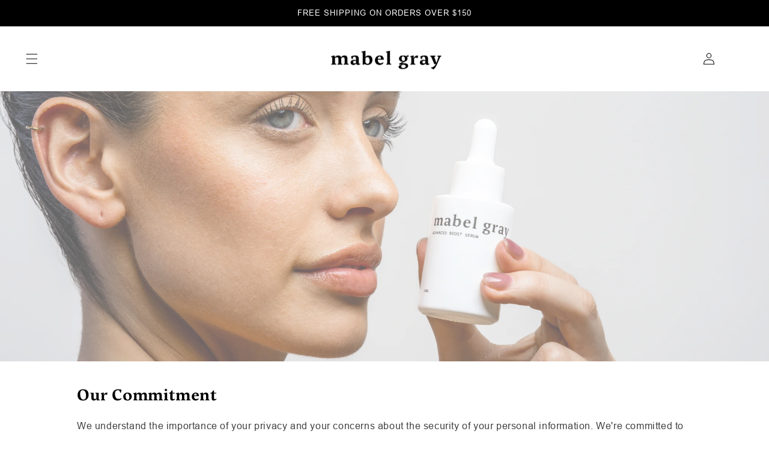

--- FILE ---
content_type: text/html; charset=utf-8
request_url: https://mabelgrayskincare.com/pages/privacy-policy
body_size: 22500
content:
<!doctype html>
<html class="no-js" lang="en">
  <head>
    <meta charset="utf-8">
    <meta http-equiv="X-UA-Compatible" content="IE=edge">
    <meta name="viewport" content="width=device-width,initial-scale=1">
    <meta name="theme-color" content="">
    <link rel="canonical" href="https://mabelgrayskincare.com/pages/privacy-policy">
    <link rel="preconnect" href="https://cdn.shopify.com" crossorigin><link rel="preconnect" href="https://fonts.shopifycdn.com" crossorigin><title>
      Privacy Policy
 &ndash; Mabel Gray Skincare</title>

    
      <meta name="description" content="Our Commitment We understand the importance of your privacy and your concerns about the security of your personal information. We&#39;re committed to protecting your personal information and safeguarding your privacy, as outlined below. This Privacy Policy describes the types of personal information we collect on our websi">
    

    

<meta property="og:site_name" content="Mabel Gray Skincare">
<meta property="og:url" content="https://mabelgrayskincare.com/pages/privacy-policy">
<meta property="og:title" content="Privacy Policy">
<meta property="og:type" content="website">
<meta property="og:description" content="Our Commitment We understand the importance of your privacy and your concerns about the security of your personal information. We&#39;re committed to protecting your personal information and safeguarding your privacy, as outlined below. This Privacy Policy describes the types of personal information we collect on our websi"><meta property="og:image" content="http://mabelgrayskincare.com/cdn/shop/files/Design_sem_nome_8.png?v=1733188788">
  <meta property="og:image:secure_url" content="https://mabelgrayskincare.com/cdn/shop/files/Design_sem_nome_8.png?v=1733188788">
  <meta property="og:image:width" content="1200">
  <meta property="og:image:height" content="628"><meta name="twitter:card" content="summary_large_image">
<meta name="twitter:title" content="Privacy Policy">
<meta name="twitter:description" content="Our Commitment We understand the importance of your privacy and your concerns about the security of your personal information. We&#39;re committed to protecting your personal information and safeguarding your privacy, as outlined below. This Privacy Policy describes the types of personal information we collect on our websi">


    <script src="//mabelgrayskincare.com/cdn/shop/t/8/assets/global.js?v=134895141903428787311727828034" defer="defer"></script>
    <script>window.performance && window.performance.mark && window.performance.mark('shopify.content_for_header.start');</script><meta name="google-site-verification" content="zcDiX7S6TBrpjnp7oPXB4FCB5RHAAu5ykik1UaByx3I">
<meta name="facebook-domain-verification" content="gosr9kba9neftjgbhpjc6b6nd6py5z">
<meta id="shopify-digital-wallet" name="shopify-digital-wallet" content="/23690193/digital_wallets/dialog">
<meta name="shopify-checkout-api-token" content="748abaebb0acfdb9953cfa61e28b60cc">
<script async="async" src="/checkouts/internal/preloads.js?locale=en-AU"></script>
<link rel="preconnect" href="https://shop.app" crossorigin="anonymous">
<script async="async" src="https://shop.app/checkouts/internal/preloads.js?locale=en-AU&shop_id=23690193" crossorigin="anonymous"></script>
<script id="apple-pay-shop-capabilities" type="application/json">{"shopId":23690193,"countryCode":"AU","currencyCode":"AUD","merchantCapabilities":["supports3DS"],"merchantId":"gid:\/\/shopify\/Shop\/23690193","merchantName":"Mabel Gray Skincare","requiredBillingContactFields":["postalAddress","email","phone"],"requiredShippingContactFields":["postalAddress","email","phone"],"shippingType":"shipping","supportedNetworks":["visa","masterCard","amex","jcb"],"total":{"type":"pending","label":"Mabel Gray Skincare","amount":"1.00"},"shopifyPaymentsEnabled":true,"supportsSubscriptions":true}</script>
<script id="shopify-features" type="application/json">{"accessToken":"748abaebb0acfdb9953cfa61e28b60cc","betas":["rich-media-storefront-analytics"],"domain":"mabelgrayskincare.com","predictiveSearch":true,"shopId":23690193,"locale":"en"}</script>
<script>var Shopify = Shopify || {};
Shopify.shop = "mabel-gray-skincare.myshopify.com";
Shopify.locale = "en";
Shopify.currency = {"active":"AUD","rate":"1.0"};
Shopify.country = "AU";
Shopify.theme = {"name":"Refresh 2024","id":140620923038,"schema_name":"Dawn","schema_version":"2.5.0","theme_store_id":null,"role":"main"};
Shopify.theme.handle = "null";
Shopify.theme.style = {"id":null,"handle":null};
Shopify.cdnHost = "mabelgrayskincare.com/cdn";
Shopify.routes = Shopify.routes || {};
Shopify.routes.root = "/";</script>
<script type="module">!function(o){(o.Shopify=o.Shopify||{}).modules=!0}(window);</script>
<script>!function(o){function n(){var o=[];function n(){o.push(Array.prototype.slice.apply(arguments))}return n.q=o,n}var t=o.Shopify=o.Shopify||{};t.loadFeatures=n(),t.autoloadFeatures=n()}(window);</script>
<script>
  window.ShopifyPay = window.ShopifyPay || {};
  window.ShopifyPay.apiHost = "shop.app\/pay";
  window.ShopifyPay.redirectState = null;
</script>
<script id="shop-js-analytics" type="application/json">{"pageType":"page"}</script>
<script defer="defer" async type="module" src="//mabelgrayskincare.com/cdn/shopifycloud/shop-js/modules/v2/client.init-shop-cart-sync_WVOgQShq.en.esm.js"></script>
<script defer="defer" async type="module" src="//mabelgrayskincare.com/cdn/shopifycloud/shop-js/modules/v2/chunk.common_C_13GLB1.esm.js"></script>
<script defer="defer" async type="module" src="//mabelgrayskincare.com/cdn/shopifycloud/shop-js/modules/v2/chunk.modal_CLfMGd0m.esm.js"></script>
<script type="module">
  await import("//mabelgrayskincare.com/cdn/shopifycloud/shop-js/modules/v2/client.init-shop-cart-sync_WVOgQShq.en.esm.js");
await import("//mabelgrayskincare.com/cdn/shopifycloud/shop-js/modules/v2/chunk.common_C_13GLB1.esm.js");
await import("//mabelgrayskincare.com/cdn/shopifycloud/shop-js/modules/v2/chunk.modal_CLfMGd0m.esm.js");

  window.Shopify.SignInWithShop?.initShopCartSync?.({"fedCMEnabled":true,"windoidEnabled":true});

</script>
<script>
  window.Shopify = window.Shopify || {};
  if (!window.Shopify.featureAssets) window.Shopify.featureAssets = {};
  window.Shopify.featureAssets['shop-js'] = {"shop-cart-sync":["modules/v2/client.shop-cart-sync_DuR37GeY.en.esm.js","modules/v2/chunk.common_C_13GLB1.esm.js","modules/v2/chunk.modal_CLfMGd0m.esm.js"],"init-fed-cm":["modules/v2/client.init-fed-cm_BucUoe6W.en.esm.js","modules/v2/chunk.common_C_13GLB1.esm.js","modules/v2/chunk.modal_CLfMGd0m.esm.js"],"shop-toast-manager":["modules/v2/client.shop-toast-manager_B0JfrpKj.en.esm.js","modules/v2/chunk.common_C_13GLB1.esm.js","modules/v2/chunk.modal_CLfMGd0m.esm.js"],"init-shop-cart-sync":["modules/v2/client.init-shop-cart-sync_WVOgQShq.en.esm.js","modules/v2/chunk.common_C_13GLB1.esm.js","modules/v2/chunk.modal_CLfMGd0m.esm.js"],"shop-button":["modules/v2/client.shop-button_B_U3bv27.en.esm.js","modules/v2/chunk.common_C_13GLB1.esm.js","modules/v2/chunk.modal_CLfMGd0m.esm.js"],"init-windoid":["modules/v2/client.init-windoid_DuP9q_di.en.esm.js","modules/v2/chunk.common_C_13GLB1.esm.js","modules/v2/chunk.modal_CLfMGd0m.esm.js"],"shop-cash-offers":["modules/v2/client.shop-cash-offers_BmULhtno.en.esm.js","modules/v2/chunk.common_C_13GLB1.esm.js","modules/v2/chunk.modal_CLfMGd0m.esm.js"],"pay-button":["modules/v2/client.pay-button_CrPSEbOK.en.esm.js","modules/v2/chunk.common_C_13GLB1.esm.js","modules/v2/chunk.modal_CLfMGd0m.esm.js"],"init-customer-accounts":["modules/v2/client.init-customer-accounts_jNk9cPYQ.en.esm.js","modules/v2/client.shop-login-button_DJ5ldayH.en.esm.js","modules/v2/chunk.common_C_13GLB1.esm.js","modules/v2/chunk.modal_CLfMGd0m.esm.js"],"avatar":["modules/v2/client.avatar_BTnouDA3.en.esm.js"],"checkout-modal":["modules/v2/client.checkout-modal_pBPyh9w8.en.esm.js","modules/v2/chunk.common_C_13GLB1.esm.js","modules/v2/chunk.modal_CLfMGd0m.esm.js"],"init-shop-for-new-customer-accounts":["modules/v2/client.init-shop-for-new-customer-accounts_BUoCy7a5.en.esm.js","modules/v2/client.shop-login-button_DJ5ldayH.en.esm.js","modules/v2/chunk.common_C_13GLB1.esm.js","modules/v2/chunk.modal_CLfMGd0m.esm.js"],"init-customer-accounts-sign-up":["modules/v2/client.init-customer-accounts-sign-up_CnczCz9H.en.esm.js","modules/v2/client.shop-login-button_DJ5ldayH.en.esm.js","modules/v2/chunk.common_C_13GLB1.esm.js","modules/v2/chunk.modal_CLfMGd0m.esm.js"],"init-shop-email-lookup-coordinator":["modules/v2/client.init-shop-email-lookup-coordinator_CzjY5t9o.en.esm.js","modules/v2/chunk.common_C_13GLB1.esm.js","modules/v2/chunk.modal_CLfMGd0m.esm.js"],"shop-follow-button":["modules/v2/client.shop-follow-button_CsYC63q7.en.esm.js","modules/v2/chunk.common_C_13GLB1.esm.js","modules/v2/chunk.modal_CLfMGd0m.esm.js"],"shop-login-button":["modules/v2/client.shop-login-button_DJ5ldayH.en.esm.js","modules/v2/chunk.common_C_13GLB1.esm.js","modules/v2/chunk.modal_CLfMGd0m.esm.js"],"shop-login":["modules/v2/client.shop-login_B9ccPdmx.en.esm.js","modules/v2/chunk.common_C_13GLB1.esm.js","modules/v2/chunk.modal_CLfMGd0m.esm.js"],"lead-capture":["modules/v2/client.lead-capture_D0K_KgYb.en.esm.js","modules/v2/chunk.common_C_13GLB1.esm.js","modules/v2/chunk.modal_CLfMGd0m.esm.js"],"payment-terms":["modules/v2/client.payment-terms_BWmiNN46.en.esm.js","modules/v2/chunk.common_C_13GLB1.esm.js","modules/v2/chunk.modal_CLfMGd0m.esm.js"]};
</script>
<script>(function() {
  var isLoaded = false;
  function asyncLoad() {
    if (isLoaded) return;
    isLoaded = true;
    var urls = ["https:\/\/chimpstatic.com\/mcjs-connected\/js\/users\/ed8c15c0d88d05c9b481f3d56\/442587158d59a72763c5c516d.js?shop=mabel-gray-skincare.myshopify.com","https:\/\/storage.nfcube.com\/instafeed-a02cf6f9c898ea524d7b8672088541b5.js?shop=mabel-gray-skincare.myshopify.com"];
    for (var i = 0; i < urls.length; i++) {
      var s = document.createElement('script');
      s.type = 'text/javascript';
      s.async = true;
      s.src = urls[i];
      var x = document.getElementsByTagName('script')[0];
      x.parentNode.insertBefore(s, x);
    }
  };
  if(window.attachEvent) {
    window.attachEvent('onload', asyncLoad);
  } else {
    window.addEventListener('load', asyncLoad, false);
  }
})();</script>
<script id="__st">var __st={"a":23690193,"offset":-18000,"reqid":"889f7e8d-2f05-40e7-b213-042357cd2713-1769696931","pageurl":"mabelgrayskincare.com\/pages\/privacy-policy","s":"pages-16232382521","u":"3b7986aaa479","p":"page","rtyp":"page","rid":16232382521};</script>
<script>window.ShopifyPaypalV4VisibilityTracking = true;</script>
<script id="captcha-bootstrap">!function(){'use strict';const t='contact',e='account',n='new_comment',o=[[t,t],['blogs',n],['comments',n],[t,'customer']],c=[[e,'customer_login'],[e,'guest_login'],[e,'recover_customer_password'],[e,'create_customer']],r=t=>t.map((([t,e])=>`form[action*='/${t}']:not([data-nocaptcha='true']) input[name='form_type'][value='${e}']`)).join(','),a=t=>()=>t?[...document.querySelectorAll(t)].map((t=>t.form)):[];function s(){const t=[...o],e=r(t);return a(e)}const i='password',u='form_key',d=['recaptcha-v3-token','g-recaptcha-response','h-captcha-response',i],f=()=>{try{return window.sessionStorage}catch{return}},m='__shopify_v',_=t=>t.elements[u];function p(t,e,n=!1){try{const o=window.sessionStorage,c=JSON.parse(o.getItem(e)),{data:r}=function(t){const{data:e,action:n}=t;return t[m]||n?{data:e,action:n}:{data:t,action:n}}(c);for(const[e,n]of Object.entries(r))t.elements[e]&&(t.elements[e].value=n);n&&o.removeItem(e)}catch(o){console.error('form repopulation failed',{error:o})}}const l='form_type',E='cptcha';function T(t){t.dataset[E]=!0}const w=window,h=w.document,L='Shopify',v='ce_forms',y='captcha';let A=!1;((t,e)=>{const n=(g='f06e6c50-85a8-45c8-87d0-21a2b65856fe',I='https://cdn.shopify.com/shopifycloud/storefront-forms-hcaptcha/ce_storefront_forms_captcha_hcaptcha.v1.5.2.iife.js',D={infoText:'Protected by hCaptcha',privacyText:'Privacy',termsText:'Terms'},(t,e,n)=>{const o=w[L][v],c=o.bindForm;if(c)return c(t,g,e,D).then(n);var r;o.q.push([[t,g,e,D],n]),r=I,A||(h.body.append(Object.assign(h.createElement('script'),{id:'captcha-provider',async:!0,src:r})),A=!0)});var g,I,D;w[L]=w[L]||{},w[L][v]=w[L][v]||{},w[L][v].q=[],w[L][y]=w[L][y]||{},w[L][y].protect=function(t,e){n(t,void 0,e),T(t)},Object.freeze(w[L][y]),function(t,e,n,w,h,L){const[v,y,A,g]=function(t,e,n){const i=e?o:[],u=t?c:[],d=[...i,...u],f=r(d),m=r(i),_=r(d.filter((([t,e])=>n.includes(e))));return[a(f),a(m),a(_),s()]}(w,h,L),I=t=>{const e=t.target;return e instanceof HTMLFormElement?e:e&&e.form},D=t=>v().includes(t);t.addEventListener('submit',(t=>{const e=I(t);if(!e)return;const n=D(e)&&!e.dataset.hcaptchaBound&&!e.dataset.recaptchaBound,o=_(e),c=g().includes(e)&&(!o||!o.value);(n||c)&&t.preventDefault(),c&&!n&&(function(t){try{if(!f())return;!function(t){const e=f();if(!e)return;const n=_(t);if(!n)return;const o=n.value;o&&e.removeItem(o)}(t);const e=Array.from(Array(32),(()=>Math.random().toString(36)[2])).join('');!function(t,e){_(t)||t.append(Object.assign(document.createElement('input'),{type:'hidden',name:u})),t.elements[u].value=e}(t,e),function(t,e){const n=f();if(!n)return;const o=[...t.querySelectorAll(`input[type='${i}']`)].map((({name:t})=>t)),c=[...d,...o],r={};for(const[a,s]of new FormData(t).entries())c.includes(a)||(r[a]=s);n.setItem(e,JSON.stringify({[m]:1,action:t.action,data:r}))}(t,e)}catch(e){console.error('failed to persist form',e)}}(e),e.submit())}));const S=(t,e)=>{t&&!t.dataset[E]&&(n(t,e.some((e=>e===t))),T(t))};for(const o of['focusin','change'])t.addEventListener(o,(t=>{const e=I(t);D(e)&&S(e,y())}));const B=e.get('form_key'),M=e.get(l),P=B&&M;t.addEventListener('DOMContentLoaded',(()=>{const t=y();if(P)for(const e of t)e.elements[l].value===M&&p(e,B);[...new Set([...A(),...v().filter((t=>'true'===t.dataset.shopifyCaptcha))])].forEach((e=>S(e,t)))}))}(h,new URLSearchParams(w.location.search),n,t,e,['guest_login'])})(!0,!0)}();</script>
<script integrity="sha256-4kQ18oKyAcykRKYeNunJcIwy7WH5gtpwJnB7kiuLZ1E=" data-source-attribution="shopify.loadfeatures" defer="defer" src="//mabelgrayskincare.com/cdn/shopifycloud/storefront/assets/storefront/load_feature-a0a9edcb.js" crossorigin="anonymous"></script>
<script crossorigin="anonymous" defer="defer" src="//mabelgrayskincare.com/cdn/shopifycloud/storefront/assets/shopify_pay/storefront-65b4c6d7.js?v=20250812"></script>
<script data-source-attribution="shopify.dynamic_checkout.dynamic.init">var Shopify=Shopify||{};Shopify.PaymentButton=Shopify.PaymentButton||{isStorefrontPortableWallets:!0,init:function(){window.Shopify.PaymentButton.init=function(){};var t=document.createElement("script");t.src="https://mabelgrayskincare.com/cdn/shopifycloud/portable-wallets/latest/portable-wallets.en.js",t.type="module",document.head.appendChild(t)}};
</script>
<script data-source-attribution="shopify.dynamic_checkout.buyer_consent">
  function portableWalletsHideBuyerConsent(e){var t=document.getElementById("shopify-buyer-consent"),n=document.getElementById("shopify-subscription-policy-button");t&&n&&(t.classList.add("hidden"),t.setAttribute("aria-hidden","true"),n.removeEventListener("click",e))}function portableWalletsShowBuyerConsent(e){var t=document.getElementById("shopify-buyer-consent"),n=document.getElementById("shopify-subscription-policy-button");t&&n&&(t.classList.remove("hidden"),t.removeAttribute("aria-hidden"),n.addEventListener("click",e))}window.Shopify?.PaymentButton&&(window.Shopify.PaymentButton.hideBuyerConsent=portableWalletsHideBuyerConsent,window.Shopify.PaymentButton.showBuyerConsent=portableWalletsShowBuyerConsent);
</script>
<script data-source-attribution="shopify.dynamic_checkout.cart.bootstrap">document.addEventListener("DOMContentLoaded",(function(){function t(){return document.querySelector("shopify-accelerated-checkout-cart, shopify-accelerated-checkout")}if(t())Shopify.PaymentButton.init();else{new MutationObserver((function(e,n){t()&&(Shopify.PaymentButton.init(),n.disconnect())})).observe(document.body,{childList:!0,subtree:!0})}}));
</script>
<link id="shopify-accelerated-checkout-styles" rel="stylesheet" media="screen" href="https://mabelgrayskincare.com/cdn/shopifycloud/portable-wallets/latest/accelerated-checkout-backwards-compat.css" crossorigin="anonymous">
<style id="shopify-accelerated-checkout-cart">
        #shopify-buyer-consent {
  margin-top: 1em;
  display: inline-block;
  width: 100%;
}

#shopify-buyer-consent.hidden {
  display: none;
}

#shopify-subscription-policy-button {
  background: none;
  border: none;
  padding: 0;
  text-decoration: underline;
  font-size: inherit;
  cursor: pointer;
}

#shopify-subscription-policy-button::before {
  box-shadow: none;
}

      </style>
<script id="sections-script" data-sections="header,footer" defer="defer" src="//mabelgrayskincare.com/cdn/shop/t/8/compiled_assets/scripts.js?v=1325"></script>
<script>window.performance && window.performance.mark && window.performance.mark('shopify.content_for_header.end');</script>


    <style data-shopify>
      @font-face {
  font-family: Lato;
  font-weight: 400;
  font-style: normal;
  font-display: swap;
  src: url("//mabelgrayskincare.com/cdn/fonts/lato/lato_n4.c3b93d431f0091c8be23185e15c9d1fee1e971c5.woff2") format("woff2"),
       url("//mabelgrayskincare.com/cdn/fonts/lato/lato_n4.d5c00c781efb195594fd2fd4ad04f7882949e327.woff") format("woff");
}

      @font-face {
  font-family: Lato;
  font-weight: 700;
  font-style: normal;
  font-display: swap;
  src: url("//mabelgrayskincare.com/cdn/fonts/lato/lato_n7.900f219bc7337bc57a7a2151983f0a4a4d9d5dcf.woff2") format("woff2"),
       url("//mabelgrayskincare.com/cdn/fonts/lato/lato_n7.a55c60751adcc35be7c4f8a0313f9698598612ee.woff") format("woff");
}

      @font-face {
  font-family: Lato;
  font-weight: 400;
  font-style: italic;
  font-display: swap;
  src: url("//mabelgrayskincare.com/cdn/fonts/lato/lato_i4.09c847adc47c2fefc3368f2e241a3712168bc4b6.woff2") format("woff2"),
       url("//mabelgrayskincare.com/cdn/fonts/lato/lato_i4.3c7d9eb6c1b0a2bf62d892c3ee4582b016d0f30c.woff") format("woff");
}

      @font-face {
  font-family: Lato;
  font-weight: 700;
  font-style: italic;
  font-display: swap;
  src: url("//mabelgrayskincare.com/cdn/fonts/lato/lato_i7.16ba75868b37083a879b8dd9f2be44e067dfbf92.woff2") format("woff2"),
       url("//mabelgrayskincare.com/cdn/fonts/lato/lato_i7.4c07c2b3b7e64ab516aa2f2081d2bb0366b9dce8.woff") format("woff");
}

      @font-face {
  font-family: Lato;
  font-weight: 500;
  font-style: normal;
  font-display: swap;
  src: url("//mabelgrayskincare.com/cdn/fonts/lato/lato_n5.b2fec044fbe05725e71d90882e5f3b21dae2efbd.woff2") format("woff2"),
       url("//mabelgrayskincare.com/cdn/fonts/lato/lato_n5.f25a9a5c73ff9372e69074488f99e8ac702b5447.woff") format("woff");
}


      :root {
        --font-body-family: Lato, sans-serif;
        --font-body-style: normal;
        --font-body-weight: 400;

        --font-heading-family: Lato, sans-serif;
        --font-heading-style: normal;
        --font-heading-weight: 500;

        --font-body-scale: 1.0;
        --font-heading-scale: 1.0;

        --color-base-text: 0, 0, 0;
        --color-base-background-1: 255, 255, 255;
        --color-base-background-2: 243, 243, 243;
        --color-base-solid-button-labels: 0, 0, 0;
        --color-base-outline-button-labels: 0, 0, 0;
        --color-base-accent-1: 255, 255, 255;
        --color-base-accent-2: 255, 255, 255;
        --payment-terms-background-color: #FFFFFF;

        --gradient-base-background-1: #FFFFFF;
        --gradient-base-background-2: #F3F3F3;
        --gradient-base-accent-1: #ffffff;
        --gradient-base-accent-2: #ffffff;

        --page-width: 160rem;
        --page-width: 144rem;
        --page-width-margin: 2rem;
      }

      *,
      *::before,
      *::after {
        box-sizing: inherit;
      }

      html {
        box-sizing: border-box;
        font-size: calc(var(--font-body-scale) * 62.5%);
        height: 100%;
      }

      body {
        display: grid;
        grid-template-rows: auto auto 1fr auto;
        grid-template-columns: 100%;
        min-height: 100%;
        margin: 0;
        font-size: 1.5rem;
        letter-spacing: 0.06rem;
        line-height: calc(1 + 0.8 / var(--font-body-scale));
        font-family: 'Arial';
        font-style: var(--font-body-style);
        font-weight: var(--font-body-weight);
      }

      @font-face { 
        font-family: 'Neco Bold';
        src: url(https://cdn.shopify.com/s/files/1/2369/0193/files/Neco-Bold.woff?v=1727953446) format('woff');
} 
@font-face { 
        font-family: 'Arial';
        src: url(https://cdn.shopify.com/s/files/1/2369/0193/files/Arial.woff?v=1727953808) format('woff');
} 
      


      @media screen and (min-width: 750px) {
        body {
          font-size: 1.6rem;
        }
      }
    </style>

    <link href="//mabelgrayskincare.com/cdn/shop/t/8/assets/base.css?v=75773458186288003701732814531" rel="stylesheet" type="text/css" media="all" />
<link rel="preload" as="font" href="//mabelgrayskincare.com/cdn/fonts/lato/lato_n4.c3b93d431f0091c8be23185e15c9d1fee1e971c5.woff2" type="font/woff2" crossorigin><link rel="preload" as="font" href="//mabelgrayskincare.com/cdn/fonts/lato/lato_n5.b2fec044fbe05725e71d90882e5f3b21dae2efbd.woff2" type="font/woff2" crossorigin><script>document.documentElement.className = document.documentElement.className.replace('no-js', 'js');
    if (Shopify.designMode) {
      document.documentElement.classList.add('shopify-design-mode');
    }
    </script>
      <!-- Meta Pixel Code -->
      <script>
      !function(f,b,e,v,n,t,s)
      {if(f.fbq)return;n=f.fbq=function(){n.callMethod?
      n.callMethod.apply(n,arguments):n.queue.push(arguments)};
      if(!f._fbq)f._fbq=n;n.push=n;n.loaded=!0;n.version='2.0';
      n.queue=[];t=b.createElement(e);t.async=!0;
      t.src=v;s=b.getElementsByTagName(e)[0];
      s.parentNode.insertBefore(t,s)}(window, document,'script',
      'https://connect.facebook.net/en_US/fbevents.js');
      fbq('init', '858885021149658');
      fbq('track', 'PageView');
      </script>
      <noscript><img height="1" width="1" style="display:none"
      src="https://www.facebook.com/tr?id=858885021149658&ev=PageView&noscript=1"
      /></noscript>
      <!-- End Meta Pixel Code -->
  <link href="https://monorail-edge.shopifysvc.com" rel="dns-prefetch">
<script>(function(){if ("sendBeacon" in navigator && "performance" in window) {try {var session_token_from_headers = performance.getEntriesByType('navigation')[0].serverTiming.find(x => x.name == '_s').description;} catch {var session_token_from_headers = undefined;}var session_cookie_matches = document.cookie.match(/_shopify_s=([^;]*)/);var session_token_from_cookie = session_cookie_matches && session_cookie_matches.length === 2 ? session_cookie_matches[1] : "";var session_token = session_token_from_headers || session_token_from_cookie || "";function handle_abandonment_event(e) {var entries = performance.getEntries().filter(function(entry) {return /monorail-edge.shopifysvc.com/.test(entry.name);});if (!window.abandonment_tracked && entries.length === 0) {window.abandonment_tracked = true;var currentMs = Date.now();var navigation_start = performance.timing.navigationStart;var payload = {shop_id: 23690193,url: window.location.href,navigation_start,duration: currentMs - navigation_start,session_token,page_type: "page"};window.navigator.sendBeacon("https://monorail-edge.shopifysvc.com/v1/produce", JSON.stringify({schema_id: "online_store_buyer_site_abandonment/1.1",payload: payload,metadata: {event_created_at_ms: currentMs,event_sent_at_ms: currentMs}}));}}window.addEventListener('pagehide', handle_abandonment_event);}}());</script>
<script id="web-pixels-manager-setup">(function e(e,d,r,n,o){if(void 0===o&&(o={}),!Boolean(null===(a=null===(i=window.Shopify)||void 0===i?void 0:i.analytics)||void 0===a?void 0:a.replayQueue)){var i,a;window.Shopify=window.Shopify||{};var t=window.Shopify;t.analytics=t.analytics||{};var s=t.analytics;s.replayQueue=[],s.publish=function(e,d,r){return s.replayQueue.push([e,d,r]),!0};try{self.performance.mark("wpm:start")}catch(e){}var l=function(){var e={modern:/Edge?\/(1{2}[4-9]|1[2-9]\d|[2-9]\d{2}|\d{4,})\.\d+(\.\d+|)|Firefox\/(1{2}[4-9]|1[2-9]\d|[2-9]\d{2}|\d{4,})\.\d+(\.\d+|)|Chrom(ium|e)\/(9{2}|\d{3,})\.\d+(\.\d+|)|(Maci|X1{2}).+ Version\/(15\.\d+|(1[6-9]|[2-9]\d|\d{3,})\.\d+)([,.]\d+|)( \(\w+\)|)( Mobile\/\w+|) Safari\/|Chrome.+OPR\/(9{2}|\d{3,})\.\d+\.\d+|(CPU[ +]OS|iPhone[ +]OS|CPU[ +]iPhone|CPU IPhone OS|CPU iPad OS)[ +]+(15[._]\d+|(1[6-9]|[2-9]\d|\d{3,})[._]\d+)([._]\d+|)|Android:?[ /-](13[3-9]|1[4-9]\d|[2-9]\d{2}|\d{4,})(\.\d+|)(\.\d+|)|Android.+Firefox\/(13[5-9]|1[4-9]\d|[2-9]\d{2}|\d{4,})\.\d+(\.\d+|)|Android.+Chrom(ium|e)\/(13[3-9]|1[4-9]\d|[2-9]\d{2}|\d{4,})\.\d+(\.\d+|)|SamsungBrowser\/([2-9]\d|\d{3,})\.\d+/,legacy:/Edge?\/(1[6-9]|[2-9]\d|\d{3,})\.\d+(\.\d+|)|Firefox\/(5[4-9]|[6-9]\d|\d{3,})\.\d+(\.\d+|)|Chrom(ium|e)\/(5[1-9]|[6-9]\d|\d{3,})\.\d+(\.\d+|)([\d.]+$|.*Safari\/(?![\d.]+ Edge\/[\d.]+$))|(Maci|X1{2}).+ Version\/(10\.\d+|(1[1-9]|[2-9]\d|\d{3,})\.\d+)([,.]\d+|)( \(\w+\)|)( Mobile\/\w+|) Safari\/|Chrome.+OPR\/(3[89]|[4-9]\d|\d{3,})\.\d+\.\d+|(CPU[ +]OS|iPhone[ +]OS|CPU[ +]iPhone|CPU IPhone OS|CPU iPad OS)[ +]+(10[._]\d+|(1[1-9]|[2-9]\d|\d{3,})[._]\d+)([._]\d+|)|Android:?[ /-](13[3-9]|1[4-9]\d|[2-9]\d{2}|\d{4,})(\.\d+|)(\.\d+|)|Mobile Safari.+OPR\/([89]\d|\d{3,})\.\d+\.\d+|Android.+Firefox\/(13[5-9]|1[4-9]\d|[2-9]\d{2}|\d{4,})\.\d+(\.\d+|)|Android.+Chrom(ium|e)\/(13[3-9]|1[4-9]\d|[2-9]\d{2}|\d{4,})\.\d+(\.\d+|)|Android.+(UC? ?Browser|UCWEB|U3)[ /]?(15\.([5-9]|\d{2,})|(1[6-9]|[2-9]\d|\d{3,})\.\d+)\.\d+|SamsungBrowser\/(5\.\d+|([6-9]|\d{2,})\.\d+)|Android.+MQ{2}Browser\/(14(\.(9|\d{2,})|)|(1[5-9]|[2-9]\d|\d{3,})(\.\d+|))(\.\d+|)|K[Aa][Ii]OS\/(3\.\d+|([4-9]|\d{2,})\.\d+)(\.\d+|)/},d=e.modern,r=e.legacy,n=navigator.userAgent;return n.match(d)?"modern":n.match(r)?"legacy":"unknown"}(),u="modern"===l?"modern":"legacy",c=(null!=n?n:{modern:"",legacy:""})[u],f=function(e){return[e.baseUrl,"/wpm","/b",e.hashVersion,"modern"===e.buildTarget?"m":"l",".js"].join("")}({baseUrl:d,hashVersion:r,buildTarget:u}),m=function(e){var d=e.version,r=e.bundleTarget,n=e.surface,o=e.pageUrl,i=e.monorailEndpoint;return{emit:function(e){var a=e.status,t=e.errorMsg,s=(new Date).getTime(),l=JSON.stringify({metadata:{event_sent_at_ms:s},events:[{schema_id:"web_pixels_manager_load/3.1",payload:{version:d,bundle_target:r,page_url:o,status:a,surface:n,error_msg:t},metadata:{event_created_at_ms:s}}]});if(!i)return console&&console.warn&&console.warn("[Web Pixels Manager] No Monorail endpoint provided, skipping logging."),!1;try{return self.navigator.sendBeacon.bind(self.navigator)(i,l)}catch(e){}var u=new XMLHttpRequest;try{return u.open("POST",i,!0),u.setRequestHeader("Content-Type","text/plain"),u.send(l),!0}catch(e){return console&&console.warn&&console.warn("[Web Pixels Manager] Got an unhandled error while logging to Monorail."),!1}}}}({version:r,bundleTarget:l,surface:e.surface,pageUrl:self.location.href,monorailEndpoint:e.monorailEndpoint});try{o.browserTarget=l,function(e){var d=e.src,r=e.async,n=void 0===r||r,o=e.onload,i=e.onerror,a=e.sri,t=e.scriptDataAttributes,s=void 0===t?{}:t,l=document.createElement("script"),u=document.querySelector("head"),c=document.querySelector("body");if(l.async=n,l.src=d,a&&(l.integrity=a,l.crossOrigin="anonymous"),s)for(var f in s)if(Object.prototype.hasOwnProperty.call(s,f))try{l.dataset[f]=s[f]}catch(e){}if(o&&l.addEventListener("load",o),i&&l.addEventListener("error",i),u)u.appendChild(l);else{if(!c)throw new Error("Did not find a head or body element to append the script");c.appendChild(l)}}({src:f,async:!0,onload:function(){if(!function(){var e,d;return Boolean(null===(d=null===(e=window.Shopify)||void 0===e?void 0:e.analytics)||void 0===d?void 0:d.initialized)}()){var d=window.webPixelsManager.init(e)||void 0;if(d){var r=window.Shopify.analytics;r.replayQueue.forEach((function(e){var r=e[0],n=e[1],o=e[2];d.publishCustomEvent(r,n,o)})),r.replayQueue=[],r.publish=d.publishCustomEvent,r.visitor=d.visitor,r.initialized=!0}}},onerror:function(){return m.emit({status:"failed",errorMsg:"".concat(f," has failed to load")})},sri:function(e){var d=/^sha384-[A-Za-z0-9+/=]+$/;return"string"==typeof e&&d.test(e)}(c)?c:"",scriptDataAttributes:o}),m.emit({status:"loading"})}catch(e){m.emit({status:"failed",errorMsg:(null==e?void 0:e.message)||"Unknown error"})}}})({shopId: 23690193,storefrontBaseUrl: "https://mabelgrayskincare.com",extensionsBaseUrl: "https://extensions.shopifycdn.com/cdn/shopifycloud/web-pixels-manager",monorailEndpoint: "https://monorail-edge.shopifysvc.com/unstable/produce_batch",surface: "storefront-renderer",enabledBetaFlags: ["2dca8a86"],webPixelsConfigList: [{"id":"1587151006","configuration":"{\"myshopifyDomain\":\"mabel-gray-skincare.myshopify.com\"}","eventPayloadVersion":"v1","runtimeContext":"STRICT","scriptVersion":"23b97d18e2aa74363140dc29c9284e87","type":"APP","apiClientId":2775569,"privacyPurposes":["ANALYTICS","MARKETING","SALE_OF_DATA"],"dataSharingAdjustments":{"protectedCustomerApprovalScopes":["read_customer_address","read_customer_email","read_customer_name","read_customer_phone","read_customer_personal_data"]}},{"id":"767852702","configuration":"{\"pixel_id\":\"858885021149658\",\"pixel_type\":\"facebook_pixel\"}","eventPayloadVersion":"v1","runtimeContext":"OPEN","scriptVersion":"ca16bc87fe92b6042fbaa3acc2fbdaa6","type":"APP","apiClientId":2329312,"privacyPurposes":["ANALYTICS","MARKETING","SALE_OF_DATA"],"dataSharingAdjustments":{"protectedCustomerApprovalScopes":["read_customer_address","read_customer_email","read_customer_name","read_customer_personal_data","read_customer_phone"]}},{"id":"736133278","configuration":"{\"config\":\"{\\\"pixel_id\\\":\\\"AW-725057132\\\",\\\"target_country\\\":\\\"AU\\\",\\\"gtag_events\\\":[{\\\"type\\\":\\\"page_view\\\",\\\"action_label\\\":\\\"AW-725057132\\\/O_90COLp56UBEOz83dkC\\\"},{\\\"type\\\":\\\"purchase\\\",\\\"action_label\\\":\\\"AW-725057132\\\/WOwpCOXp56UBEOz83dkC\\\"},{\\\"type\\\":\\\"view_item\\\",\\\"action_label\\\":\\\"AW-725057132\\\/XagICOjp56UBEOz83dkC\\\"},{\\\"type\\\":\\\"add_to_cart\\\",\\\"action_label\\\":\\\"AW-725057132\\\/GcP4COvp56UBEOz83dkC\\\"},{\\\"type\\\":\\\"begin_checkout\\\",\\\"action_label\\\":\\\"AW-725057132\\\/NeukCO7p56UBEOz83dkC\\\"},{\\\"type\\\":\\\"search\\\",\\\"action_label\\\":\\\"AW-725057132\\\/1DVWCPHp56UBEOz83dkC\\\"},{\\\"type\\\":\\\"add_payment_info\\\",\\\"action_label\\\":\\\"AW-725057132\\\/ThfGCPTp56UBEOz83dkC\\\"}],\\\"enable_monitoring_mode\\\":false}\"}","eventPayloadVersion":"v1","runtimeContext":"OPEN","scriptVersion":"b2a88bafab3e21179ed38636efcd8a93","type":"APP","apiClientId":1780363,"privacyPurposes":[],"dataSharingAdjustments":{"protectedCustomerApprovalScopes":["read_customer_address","read_customer_email","read_customer_name","read_customer_personal_data","read_customer_phone"]}},{"id":"shopify-app-pixel","configuration":"{}","eventPayloadVersion":"v1","runtimeContext":"STRICT","scriptVersion":"0450","apiClientId":"shopify-pixel","type":"APP","privacyPurposes":["ANALYTICS","MARKETING"]},{"id":"shopify-custom-pixel","eventPayloadVersion":"v1","runtimeContext":"LAX","scriptVersion":"0450","apiClientId":"shopify-pixel","type":"CUSTOM","privacyPurposes":["ANALYTICS","MARKETING"]}],isMerchantRequest: false,initData: {"shop":{"name":"Mabel Gray Skincare","paymentSettings":{"currencyCode":"AUD"},"myshopifyDomain":"mabel-gray-skincare.myshopify.com","countryCode":"AU","storefrontUrl":"https:\/\/mabelgrayskincare.com"},"customer":null,"cart":null,"checkout":null,"productVariants":[],"purchasingCompany":null},},"https://mabelgrayskincare.com/cdn","1d2a099fw23dfb22ep557258f5m7a2edbae",{"modern":"","legacy":""},{"shopId":"23690193","storefrontBaseUrl":"https:\/\/mabelgrayskincare.com","extensionBaseUrl":"https:\/\/extensions.shopifycdn.com\/cdn\/shopifycloud\/web-pixels-manager","surface":"storefront-renderer","enabledBetaFlags":"[\"2dca8a86\"]","isMerchantRequest":"false","hashVersion":"1d2a099fw23dfb22ep557258f5m7a2edbae","publish":"custom","events":"[[\"page_viewed\",{}]]"});</script><script>
  window.ShopifyAnalytics = window.ShopifyAnalytics || {};
  window.ShopifyAnalytics.meta = window.ShopifyAnalytics.meta || {};
  window.ShopifyAnalytics.meta.currency = 'AUD';
  var meta = {"page":{"pageType":"page","resourceType":"page","resourceId":16232382521,"requestId":"889f7e8d-2f05-40e7-b213-042357cd2713-1769696931"}};
  for (var attr in meta) {
    window.ShopifyAnalytics.meta[attr] = meta[attr];
  }
</script>
<script class="analytics">
  (function () {
    var customDocumentWrite = function(content) {
      var jquery = null;

      if (window.jQuery) {
        jquery = window.jQuery;
      } else if (window.Checkout && window.Checkout.$) {
        jquery = window.Checkout.$;
      }

      if (jquery) {
        jquery('body').append(content);
      }
    };

    var hasLoggedConversion = function(token) {
      if (token) {
        return document.cookie.indexOf('loggedConversion=' + token) !== -1;
      }
      return false;
    }

    var setCookieIfConversion = function(token) {
      if (token) {
        var twoMonthsFromNow = new Date(Date.now());
        twoMonthsFromNow.setMonth(twoMonthsFromNow.getMonth() + 2);

        document.cookie = 'loggedConversion=' + token + '; expires=' + twoMonthsFromNow;
      }
    }

    var trekkie = window.ShopifyAnalytics.lib = window.trekkie = window.trekkie || [];
    if (trekkie.integrations) {
      return;
    }
    trekkie.methods = [
      'identify',
      'page',
      'ready',
      'track',
      'trackForm',
      'trackLink'
    ];
    trekkie.factory = function(method) {
      return function() {
        var args = Array.prototype.slice.call(arguments);
        args.unshift(method);
        trekkie.push(args);
        return trekkie;
      };
    };
    for (var i = 0; i < trekkie.methods.length; i++) {
      var key = trekkie.methods[i];
      trekkie[key] = trekkie.factory(key);
    }
    trekkie.load = function(config) {
      trekkie.config = config || {};
      trekkie.config.initialDocumentCookie = document.cookie;
      var first = document.getElementsByTagName('script')[0];
      var script = document.createElement('script');
      script.type = 'text/javascript';
      script.onerror = function(e) {
        var scriptFallback = document.createElement('script');
        scriptFallback.type = 'text/javascript';
        scriptFallback.onerror = function(error) {
                var Monorail = {
      produce: function produce(monorailDomain, schemaId, payload) {
        var currentMs = new Date().getTime();
        var event = {
          schema_id: schemaId,
          payload: payload,
          metadata: {
            event_created_at_ms: currentMs,
            event_sent_at_ms: currentMs
          }
        };
        return Monorail.sendRequest("https://" + monorailDomain + "/v1/produce", JSON.stringify(event));
      },
      sendRequest: function sendRequest(endpointUrl, payload) {
        // Try the sendBeacon API
        if (window && window.navigator && typeof window.navigator.sendBeacon === 'function' && typeof window.Blob === 'function' && !Monorail.isIos12()) {
          var blobData = new window.Blob([payload], {
            type: 'text/plain'
          });

          if (window.navigator.sendBeacon(endpointUrl, blobData)) {
            return true;
          } // sendBeacon was not successful

        } // XHR beacon

        var xhr = new XMLHttpRequest();

        try {
          xhr.open('POST', endpointUrl);
          xhr.setRequestHeader('Content-Type', 'text/plain');
          xhr.send(payload);
        } catch (e) {
          console.log(e);
        }

        return false;
      },
      isIos12: function isIos12() {
        return window.navigator.userAgent.lastIndexOf('iPhone; CPU iPhone OS 12_') !== -1 || window.navigator.userAgent.lastIndexOf('iPad; CPU OS 12_') !== -1;
      }
    };
    Monorail.produce('monorail-edge.shopifysvc.com',
      'trekkie_storefront_load_errors/1.1',
      {shop_id: 23690193,
      theme_id: 140620923038,
      app_name: "storefront",
      context_url: window.location.href,
      source_url: "//mabelgrayskincare.com/cdn/s/trekkie.storefront.a804e9514e4efded663580eddd6991fcc12b5451.min.js"});

        };
        scriptFallback.async = true;
        scriptFallback.src = '//mabelgrayskincare.com/cdn/s/trekkie.storefront.a804e9514e4efded663580eddd6991fcc12b5451.min.js';
        first.parentNode.insertBefore(scriptFallback, first);
      };
      script.async = true;
      script.src = '//mabelgrayskincare.com/cdn/s/trekkie.storefront.a804e9514e4efded663580eddd6991fcc12b5451.min.js';
      first.parentNode.insertBefore(script, first);
    };
    trekkie.load(
      {"Trekkie":{"appName":"storefront","development":false,"defaultAttributes":{"shopId":23690193,"isMerchantRequest":null,"themeId":140620923038,"themeCityHash":"1556518493933394411","contentLanguage":"en","currency":"AUD","eventMetadataId":"dcff652e-7302-472b-ac27-6768cfe38bb2"},"isServerSideCookieWritingEnabled":true,"monorailRegion":"shop_domain","enabledBetaFlags":["65f19447","b5387b81"]},"Session Attribution":{},"S2S":{"facebookCapiEnabled":true,"source":"trekkie-storefront-renderer","apiClientId":580111}}
    );

    var loaded = false;
    trekkie.ready(function() {
      if (loaded) return;
      loaded = true;

      window.ShopifyAnalytics.lib = window.trekkie;

      var originalDocumentWrite = document.write;
      document.write = customDocumentWrite;
      try { window.ShopifyAnalytics.merchantGoogleAnalytics.call(this); } catch(error) {};
      document.write = originalDocumentWrite;

      window.ShopifyAnalytics.lib.page(null,{"pageType":"page","resourceType":"page","resourceId":16232382521,"requestId":"889f7e8d-2f05-40e7-b213-042357cd2713-1769696931","shopifyEmitted":true});

      var match = window.location.pathname.match(/checkouts\/(.+)\/(thank_you|post_purchase)/)
      var token = match? match[1]: undefined;
      if (!hasLoggedConversion(token)) {
        setCookieIfConversion(token);
        
      }
    });


        var eventsListenerScript = document.createElement('script');
        eventsListenerScript.async = true;
        eventsListenerScript.src = "//mabelgrayskincare.com/cdn/shopifycloud/storefront/assets/shop_events_listener-3da45d37.js";
        document.getElementsByTagName('head')[0].appendChild(eventsListenerScript);

})();</script>
<script
  defer
  src="https://mabelgrayskincare.com/cdn/shopifycloud/perf-kit/shopify-perf-kit-3.1.0.min.js"
  data-application="storefront-renderer"
  data-shop-id="23690193"
  data-render-region="gcp-us-east1"
  data-page-type="page"
  data-theme-instance-id="140620923038"
  data-theme-name="Dawn"
  data-theme-version="2.5.0"
  data-monorail-region="shop_domain"
  data-resource-timing-sampling-rate="10"
  data-shs="true"
  data-shs-beacon="true"
  data-shs-export-with-fetch="true"
  data-shs-logs-sample-rate="1"
  data-shs-beacon-endpoint="https://mabelgrayskincare.com/api/collect"
></script>
</head>

  <body class="gradient template-page">
    <a class="skip-to-content-link button visually-hidden" href="#MainContent">
      Skip to content
    </a>

    <div id="shopify-section-announcement-bar" class="shopify-section"><div class="announcement-bar color-inverse gradient" role="region" aria-label="Announcement" ><p class="announcement-bar__message">
                FREE SHIPPING ON ORDERS OVER $150
</p></div>
</div>

    <div id="shopify-section-header" class="shopify-section"><link rel="stylesheet" href="//mabelgrayskincare.com/cdn/shop/t/8/assets/component-list-menu.css?v=161614383810958508431727828034" media="print" onload="this.media='all'">
<link rel="stylesheet" href="//mabelgrayskincare.com/cdn/shop/t/8/assets/component-search.css?v=128662198121899399791727828034" media="print" onload="this.media='all'">
<link rel="stylesheet" href="//mabelgrayskincare.com/cdn/shop/t/8/assets/component-menu-drawer.css?v=25441607779389632351727828034" media="print" onload="this.media='all'">
<link rel="stylesheet" href="//mabelgrayskincare.com/cdn/shop/t/8/assets/component-cart-notification.css?v=460858370205038421727828034" media="print" onload="this.media='all'">
<link rel="stylesheet" href="//mabelgrayskincare.com/cdn/shop/t/8/assets/component-cart-items.css?v=157471800145148034221727828034" media="print" onload="this.media='all'"><noscript><link href="//mabelgrayskincare.com/cdn/shop/t/8/assets/component-list-menu.css?v=161614383810958508431727828034" rel="stylesheet" type="text/css" media="all" /></noscript>
<noscript><link href="//mabelgrayskincare.com/cdn/shop/t/8/assets/component-search.css?v=128662198121899399791727828034" rel="stylesheet" type="text/css" media="all" /></noscript>
<noscript><link href="//mabelgrayskincare.com/cdn/shop/t/8/assets/component-menu-drawer.css?v=25441607779389632351727828034" rel="stylesheet" type="text/css" media="all" /></noscript>
<noscript><link href="//mabelgrayskincare.com/cdn/shop/t/8/assets/component-cart-notification.css?v=460858370205038421727828034" rel="stylesheet" type="text/css" media="all" /></noscript>
<noscript><link href="//mabelgrayskincare.com/cdn/shop/t/8/assets/component-cart-items.css?v=157471800145148034221727828034" rel="stylesheet" type="text/css" media="all" /></noscript>

<style>
  header-drawer {
    justify-self: start;
    margin-left: -1.2rem;
  }

  @media screen and (min-width: 25500px) {
    header-drawer {
      display: none;
    }
  }

  .menu-drawer-container {
    display: flex;
  }

  .list-menu {
    list-style: none;
    padding: 0;
    margin: 0;
  }

  .list-menu--inline {
    display: inline-flex;
    flex-wrap: wrap;
  }

  summary.list-menu__item {
    padding-right: 2.7rem;
  }

  .list-menu__item {
    display: flex;
    align-items: center;
    line-height: calc(1 + 0.3 / var(--font-body-scale));
  }

  .list-menu__item--link {
    text-decoration: none;
    padding-bottom: 1rem;
    padding-top: 1rem;
    line-height: calc(1 + 0.8 / var(--font-body-scale));
  }

  @media screen and (min-width: 750px) {
    .list-menu__item--link {
      padding-bottom: 0.5rem;
      padding-top: 0.5rem;
    }
  }
</style>

<script src="//mabelgrayskincare.com/cdn/shop/t/8/assets/details-disclosure.js?v=118626640824924522881727828034" defer="defer"></script>
<script src="//mabelgrayskincare.com/cdn/shop/t/8/assets/details-modal.js?v=4511761896672669691727828034" defer="defer"></script>
<script src="//mabelgrayskincare.com/cdn/shop/t/8/assets/cart-notification.js?v=18770815536247936311727828034" defer="defer"></script>

<svg xmlns="http://www.w3.org/2000/svg" class="hidden">
  <symbol id="icon-search" viewbox="0 0 18 19" fill="none">
    <path fill-rule="evenodd" clip-rule="evenodd" d="M11.03 11.68A5.784 5.784 0 112.85 3.5a5.784 5.784 0 018.18 8.18zm.26 1.12a6.78 6.78 0 11.72-.7l5.4 5.4a.5.5 0 11-.71.7l-5.41-5.4z" fill="currentColor"/>
  </symbol>

  <symbol id="icon-close" class="icon icon-close" fill="none" viewBox="0 0 18 17">
    <path d="M.865 15.978a.5.5 0 00.707.707l7.433-7.431 7.579 7.282a.501.501 0 00.846-.37.5.5 0 00-.153-.351L9.712 8.546l7.417-7.416a.5.5 0 10-.707-.708L8.991 7.853 1.413.573a.5.5 0 10-.693.72l7.563 7.268-7.418 7.417z" fill="currentColor">
  </symbol>
</svg>
<div class="header-wrapper color-background-1 ">
  <header class="header header--top-center page-width header--has-menu"><header-drawer data-breakpoint="tablet">
        <details id="Details-menu-drawer-container" class="menu-drawer-container">
          <summary class="header__icon header__icon--menu header__icon--summary link focus-inset" aria-label="Menu">
            <span>
              <svg xmlns="http://www.w3.org/2000/svg" aria-hidden="true" focusable="false" role="presentation" class="icon icon-hamburger" fill="none" viewBox="0 0 18 16">
  <path d="M1 .5a.5.5 0 100 1h15.71a.5.5 0 000-1H1zM.5 8a.5.5 0 01.5-.5h15.71a.5.5 0 010 1H1A.5.5 0 01.5 8zm0 7a.5.5 0 01.5-.5h15.71a.5.5 0 010 1H1a.5.5 0 01-.5-.5z" fill="currentColor">
</svg>

              <svg xmlns="http://www.w3.org/2000/svg" aria-hidden="true" focusable="false" role="presentation" class="icon icon-close" fill="none" viewBox="0 0 18 17">
  <path d="M.865 15.978a.5.5 0 00.707.707l7.433-7.431 7.579 7.282a.501.501 0 00.846-.37.5.5 0 00-.153-.351L9.712 8.546l7.417-7.416a.5.5 0 10-.707-.708L8.991 7.853 1.413.573a.5.5 0 10-.693.72l7.563 7.268-7.418 7.417z" fill="currentColor">
</svg>

            </span>
          </summary>
          <div id="menu-drawer" class="menu-drawer motion-reduce" tabindex="-1">
            <div class="menu-drawer__inner-container">
              <div class="menu-drawer__navigation-container">
                <nav class="menu-drawer__navigation">
                  <ul class="menu-drawer__menu list-menu" role="list"><li><a href="/" class="menu-drawer__menu-item list-menu__item link link--text focus-inset">
                            Home
                          </a></li><li><a href="/collections/all" class="menu-drawer__menu-item list-menu__item link link--text focus-inset">
                            Shop All
                          </a></li><li><a href="/pages/about-us" class="menu-drawer__menu-item list-menu__item link link--text focus-inset">
                            About
                          </a></li><li><a href="/blogs/news" class="menu-drawer__menu-item list-menu__item link link--text focus-inset">
                            Blog
                          </a></li><li><a href="/pages/contact-us" class="menu-drawer__menu-item list-menu__item link link--text focus-inset">
                            Contact
                          </a></li><li><a href="/pages/help-support" class="menu-drawer__menu-item list-menu__item link link--text focus-inset">
                            Help &amp; Support
                          </a></li></ul>
                </nav>
                <div class="menu-drawer__utility-links"><a href="https://mabelgrayskincare.com/customer_authentication/redirect?locale=en&region_country=AU" class="menu-drawer__account link focus-inset h5">
                      <svg xmlns="http://www.w3.org/2000/svg" aria-hidden="true" focusable="false" role="presentation" class="icon icon-account" fill="none" viewBox="0 0 18 19">
  <path fill-rule="evenodd" clip-rule="evenodd" d="M6 4.5a3 3 0 116 0 3 3 0 01-6 0zm3-4a4 4 0 100 8 4 4 0 000-8zm5.58 12.15c1.12.82 1.83 2.24 1.91 4.85H1.51c.08-2.6.79-4.03 1.9-4.85C4.66 11.75 6.5 11.5 9 11.5s4.35.26 5.58 1.15zM9 10.5c-2.5 0-4.65.24-6.17 1.35C1.27 12.98.5 14.93.5 18v.5h17V18c0-3.07-.77-5.02-2.33-6.15-1.52-1.1-3.67-1.35-6.17-1.35z" fill="currentColor">
</svg>

Log in</a><ul class="list list-social list-unstyled" role="list"><li class="list-social__item">
                        <a href="https://www.facebook.com/mabelgrayskincare/" class="list-social__link link">
<svg xmlns="http://www.w3.org/2000/svg" aria-hidden="true" focusable="false" role="presentation" class="icon icon-facebook" width="10" height="18.75" viewBox="0 0 10 18.75"><path d="M14.5,3.125h2.188A.3.3,0,0,0,17,2.813V.313A.3.3,0,0,0,16.688,0h-2.5a3.978,3.978,0,0,0-4.062,4.063V6.875H7.313A.3.3,0,0,0,7,7.188v2.5A.3.3,0,0,0,7.313,10h2.813v8.438a.3.3,0,0,0,.313.313h2.5a.3.3,0,0,0,.313-.312V10h2.813a.415.415,0,0,0,.313-.25L17,7.25A.376.376,0,0,0,16.938,7a.325.325,0,0,0-.25-.125H13.25v-2.5A1.254,1.254,0,0,1,14.5,3.125Z" transform="translate(-7)" fill="currentColor" /></svg>


<span class="visually-hidden">Facebook</span>
                        </a>
                      </li><li class="list-social__item">
                        <a href="https://www.instagram.com/mabelgrayskincare/?hl=en" class="list-social__link link"><svg aria-hidden="true" focusable="false" role="presentation" class="icon icon-instagram" viewBox="0 0 18 18">
  <path fill="currentColor" d="M8.77 1.58c2.34 0 2.62.01 3.54.05.86.04 1.32.18 1.63.3.41.17.7.35 1.01.66.3.3.5.6.65 1 .12.32.27.78.3 1.64.05.92.06 1.2.06 3.54s-.01 2.62-.05 3.54a4.79 4.79 0 01-.3 1.63c-.17.41-.35.7-.66 1.01-.3.3-.6.5-1.01.66-.31.12-.77.26-1.63.3-.92.04-1.2.05-3.54.05s-2.62 0-3.55-.05a4.79 4.79 0 01-1.62-.3c-.42-.16-.7-.35-1.01-.66-.31-.3-.5-.6-.66-1a4.87 4.87 0 01-.3-1.64c-.04-.92-.05-1.2-.05-3.54s0-2.62.05-3.54c.04-.86.18-1.32.3-1.63.16-.41.35-.7.66-1.01.3-.3.6-.5 1-.65.32-.12.78-.27 1.63-.3.93-.05 1.2-.06 3.55-.06zm0-1.58C6.39 0 6.09.01 5.15.05c-.93.04-1.57.2-2.13.4-.57.23-1.06.54-1.55 1.02C1 1.96.7 2.45.46 3.02c-.22.56-.37 1.2-.4 2.13C0 6.1 0 6.4 0 8.77s.01 2.68.05 3.61c.04.94.2 1.57.4 2.13.23.58.54 1.07 1.02 1.56.49.48.98.78 1.55 1.01.56.22 1.2.37 2.13.4.94.05 1.24.06 3.62.06 2.39 0 2.68-.01 3.62-.05.93-.04 1.57-.2 2.13-.41a4.27 4.27 0 001.55-1.01c.49-.49.79-.98 1.01-1.56.22-.55.37-1.19.41-2.13.04-.93.05-1.23.05-3.61 0-2.39 0-2.68-.05-3.62a6.47 6.47 0 00-.4-2.13 4.27 4.27 0 00-1.02-1.55A4.35 4.35 0 0014.52.46a6.43 6.43 0 00-2.13-.41A69 69 0 008.77 0z"/>
  <path fill="currentColor" d="M8.8 4a4.5 4.5 0 100 9 4.5 4.5 0 000-9zm0 7.43a2.92 2.92 0 110-5.85 2.92 2.92 0 010 5.85zM13.43 5a1.05 1.05 0 100-2.1 1.05 1.05 0 000 2.1z">
</svg>
<span class="visually-hidden">Instagram</span>
                        </a>
                      </li></ul>
                </div>
              </div>
            </div>
          </div>
        </details>
      </header-drawer><a href="/" class="header__heading-link link link--text focus-inset">
              <img srcset="//mabelgrayskincare.com/cdn/shop/files/black_logo_-_trans_400x.png?v=1722998216 1x, //mabelgrayskincare.com/cdn/shop/files/black_logo_-_trans_400x@2x.png?v=1722998216 2x"
                src="//mabelgrayskincare.com/cdn/shop/files/black_logo_-_trans_400x.png?v=1722998216"
                loading="lazy"
                class="header__heading-logo"
                width="978"
                height="208"
                alt="Mabel Gray Skincare" style="max-width:200px;"
              >

            
</a>
    <div class="header__icons">
      
<a href="https://mabelgrayskincare.com/customer_authentication/redirect?locale=en&region_country=AU" class="header__icon header__icon--account link focus-inset small-hide">
          <svg xmlns="http://www.w3.org/2000/svg" aria-hidden="true" focusable="false" role="presentation" class="icon icon-account" fill="none" viewBox="0 0 18 19">
  <path fill-rule="evenodd" clip-rule="evenodd" d="M6 4.5a3 3 0 116 0 3 3 0 01-6 0zm3-4a4 4 0 100 8 4 4 0 000-8zm5.58 12.15c1.12.82 1.83 2.24 1.91 4.85H1.51c.08-2.6.79-4.03 1.9-4.85C4.66 11.75 6.5 11.5 9 11.5s4.35.26 5.58 1.15zM9 10.5c-2.5 0-4.65.24-6.17 1.35C1.27 12.98.5 14.93.5 18v.5h17V18c0-3.07-.77-5.02-2.33-6.15-1.52-1.1-3.67-1.35-6.17-1.35z" fill="currentColor">
</svg>

          <span class="visually-hidden">Log in</span>
        </a><a href="/cart" class="header__icon header__icon--cart link focus-inset hico-cart" id="cart-icon-bubble"><svg enable-background="new 0 0 26 26" id="Слой_1" version="1.1" viewBox="0 0 26 26" xml:space="preserve" xmlns="http://www.w3.org/2000/svg" xmlns:xlink="http://www.w3.org/1999/xlink"><path d="M24.25,2.5898438h-2.8359375c-0.0267944,0-0.0495605,0.0125122-0.0756226,0.0152588  c-0.0543823,0.0055542-0.1052246,0.0145874-0.156189,0.0315552c-0.0426636,0.0140991-0.0811768,0.0314941-0.1200562,0.0526123  c-0.0447388,0.024353-0.085083,0.0507813-0.1240845,0.0836792c-0.0358887,0.0301514-0.0663452,0.0622559-0.0960083,0.0984497  c-0.0305786,0.0372925-0.0567017,0.0752563-0.079895,0.1184692c-0.0239868,0.0443726-0.0408325,0.0899048-0.055542,0.1390991  c-0.0079956,0.0266724-0.0252686,0.0480957-0.0303955,0.0761108l-0.4295044,2.3473511L1.8930664,6.625  C1.8227539,6.6201172,1.7607422,6.6303711,1.6821289,6.6376953C1.2744141,6.6748047,0.9716797,7.0322266,1.0019531,7.4404297  c0.0024414,0.0307617,0.0063477,0.0605469,0.012207,0.0898438l1.2788086,6.9746094  c0.2924805,1.081543,1.1933594,2.1733398,2.5483398,2.1733398h13.3695679l-0.2862549,1.5644531H6.6748047  c-1.4243164,0-2.5834961,1.1591797-2.5834961,2.5834961c0,1.4248047,1.1591797,2.5839844,2.5834961,2.5839844  s2.5834961-1.1591797,2.5834961-2.5839844c0-0.3881226-0.0922241-0.7528687-0.2462769-1.0834961h6.9080811  c-0.1540527,0.3306274-0.2462769,0.6953735-0.2462769,1.0834961c0,1.4248047,1.1591797,2.5839844,2.5834961,2.5839844  s2.5834961-1.1591797,2.5834961-2.5839844c0-1.0127563-0.5914307-1.8825073-1.4421387-2.3057861l2.640564-14.430542H24.25  c0.4140625,0,0.75-0.3359375,0.75-0.75S24.6640625,2.5898438,24.25,2.5898438z M19.0220947,12.244812l-3.1782227,0.0499268  l0.1730957-1.8419189l3.3514404-0.1004639L19.0220947,12.244812z M3.1442871,10.8387451l3.1759644-0.0952148l0.2077637,1.6974487  l-3.081543,0.0484009L3.1442871,10.8387451z M7.3235474,10.7134399l3.4909058-0.1046143v1.7648315l-3.281311,0.0515747  L7.3235474,10.7134399z M10.8144531,9.6079102L7.2014771,9.7162476l-0.230835-1.885376l3.843811-0.2247314V9.6079102z   M11.8144531,7.5476685l3.4902344-0.2041016l-0.2006836,2.1357422l-3.2895508,0.0986328V7.5476685z M10.8144531,13.3739014  v1.8043213H7.8701782l-0.2148438-1.7546997L10.8144531,13.3739014z M11.8144531,13.3582153l2.9293823-0.0459595l-0.175354,1.8659668  h-2.7540283V13.3582153z M11.8144531,12.3579712v-1.7791138l3.1952515-0.0958252l-0.1717529,1.8274536L11.8144531,12.3579712z   M19.5525513,9.3459473l-3.4412842,0.1031494l0.2033691-2.1645508l3.6542358-0.2136841L19.5525513,9.3459473z M5.9707642,7.8893433  l0.227356,1.8569336l-3.236145,0.0970459C2.8256226,9.102478,2.717041,8.5267334,2.6245117,8.0849609L5.9707642,7.8893433z   M3.7548828,14.1743164l-0.1258545-0.687561l3.0212402-0.0474243l0.2128906,1.7388916H4.8413086  C4.1987305,15.1782227,3.8408203,14.4819336,3.7548828,14.1743164z M15.572937,15.1782227l0.1768188-1.8817749l3.0888062-0.0485229  l-0.3532104,1.9302979H15.572937z M7.7583008,20.8261719c0,0.5976563-0.4858398,1.0839844-1.0834961,1.0839844  s-1.0834961-0.4863281-1.0834961-1.0839844s0.4858398-1.0834961,1.0834961-1.0834961S7.7583008,20.2285156,7.7583008,20.8261719z   M18.2573242,21.9101563c-0.5976563,0-1.0834961-0.4863281-1.0834961-1.0839844s0.4858398-1.0834961,1.0834961-1.0834961  s1.0834961,0.4858398,1.0834961,1.0834961S18.8549805,21.9101563,18.2573242,21.9101563z" fill="#1D1D1B"/></svg>
<span class="visually-hidden">Cart</span></a>
    </div>
  </header>
</div>

<cart-notification>
  <div class="cart-notification-wrapper page-width color-background-1">
    <div id="cart-notification" class="cart-notification focus-inset" aria-modal="true" aria-label="Item added to your cart" role="dialog" tabindex="-1">
      <div class="cart-notification__header">
        <h2 class="cart-notification__heading caption-large text-body"><svg class="icon icon-checkmark color-foreground-text" aria-hidden="true" focusable="false" xmlns="http://www.w3.org/2000/svg" viewBox="0 0 12 9" fill="none">
  <path fill-rule="evenodd" clip-rule="evenodd" d="M11.35.643a.5.5 0 01.006.707l-6.77 6.886a.5.5 0 01-.719-.006L.638 4.845a.5.5 0 11.724-.69l2.872 3.011 6.41-6.517a.5.5 0 01.707-.006h-.001z" fill="currentColor"/>
</svg>
Item added to your cart</h2>
        <button type="button" class="cart-notification__close modal__close-button link link--text focus-inset" aria-label="Close">
          <svg class="icon icon-close" aria-hidden="true" focusable="false"><use href="#icon-close"></svg>
        </button>
      </div>
      <div id="cart-notification-product" class="cart-notification-product"></div>
      <div class="cart-notification__links">
        <a href="/cart" id="cart-notification-button" class="button button--secondary button--full-width"></a>
        <form action="/cart" method="post" id="cart-notification-form">
          <button class="button button--primary button--full-width" name="checkout">Check out</button>
        </form>
        <button type="button" class="link button-label">Continue shopping</button>
      </div>
    </div>
  </div>
</cart-notification>
<style data-shopify>
  .cart-notification {
     display: none;
  }
</style>
<script>
  let items = document.querySelector(".header__inline-menu").querySelectorAll("details");
  items.forEach(item => {
    item.addEventListener("mouseover", () => {
      item.setAttribute("open", true);
      item.querySelector("ul").addEventListener("mouseleave", () => {
        item.removeAttribute("open");
      });
      item.addEventListener("mouseleave", () => {
        item.removeAttribute("open");
      });
    });
  });
</script>



<script type="application/ld+json">
  {
    "@context": "http://schema.org",
    "@type": "Organization",
    "name": "Mabel Gray Skincare",
    
      
      "logo": "https:\/\/mabelgrayskincare.com\/cdn\/shop\/files\/black_logo_-_trans_978x.png?v=1722998216",
    
    "sameAs": [
      "",
      "https:\/\/www.facebook.com\/mabelgrayskincare\/",
      "",
      "https:\/\/www.instagram.com\/mabelgrayskincare\/?hl=en",
      "",
      "",
      "",
      "",
      ""
    ],
    "url": "https:\/\/mabelgrayskincare.com\/pages\/privacy-policy"
  }
</script>
<style> @media only screen and (max-width: 750px) {#shopify-section-header .header__icon {margin-left: 1.1rem; }} </style></div>

    <main id="MainContent" class="content-for-layout focus-none" role="main" tabindex="-1">
      <section id="shopify-section-template--17779064275102__header" class="shopify-section section--main-page-header"><style>
.page-header {
  background:url(//mabelgrayskincare.com/cdn/shop/files/SC_Mabel_Gray_082024_Jack_Fenby_DSC_2504.jpg?v=1730812748) no-repeat center center;
  background-size: cover;
  height: auto;
  padding:40px 0 45px;
  display: flex;
  align-items: center;
  justify-content: center;
  margin-bottom: 30px;
  position: relative;
}
.page-header:before {
  content: '';
  position: absolute;
  width: 100%;
  height: 100%;
  left:0;
  top:0;
  background:rgba(255,255,255,0.4);
}
.page-header .page-width {
  max-width: 760px;
  position: relative;
  z-index: 2;
}
.page-header__title {
  text-transform: uppercase;
  margin-top:0;
  margin-bottom: 30px;
}
@media screen and (min-width: 750px) {
  .page-header__rte {
    font-size: 18px;
  }
}

@media screen and (min-width: 990px) {
  .page-header {
    height:383px;
  }
}
</style><div class="page-header">
  <div class="page-width center">
    <h1 class="main-page-title page-header__title h2">
    </h1></div>
</div>

</section><section id="shopify-section-template--17779064275102__main" class="shopify-section spaced-section"><link rel="stylesheet" href="//mabelgrayskincare.com/cdn/shop/t/8/assets/section-main-page.css?v=141058204893051333981727828035" media="print" onload="this.media='all'">
<link rel="stylesheet" href="//mabelgrayskincare.com/cdn/shop/t/8/assets/component-rte.css?v=84043763465619332371727828034" media="print" onload="this.media='all'">

<noscript><link href="//mabelgrayskincare.com/cdn/shop/t/8/assets/section-main-page.css?v=141058204893051333981727828035" rel="stylesheet" type="text/css" media="all" /></noscript>
<noscript><link href="//mabelgrayskincare.com/cdn/shop/t/8/assets/component-rte.css?v=84043763465619332371727828034" rel="stylesheet" type="text/css" media="all" /></noscript>

<div class="page-width main-page-width">
  <div class="rte main-page-rte">
    <h2>Our Commitment</h2>
<p>We understand the importance of your privacy and your concerns about the security of your personal information. We're committed to protecting your personal information and safeguarding your privacy, as outlined below. This Privacy Policy describes the types of personal information we collect on our website, how we may use that information and with whom we may share it.</p>
<h2>Personal Information</h2>
<p>Personal information is information that identifies you or could identify you. During your dealings with us, we may collect personal information such as:</p>
<ol>
<li>your name, address and contact details</li>
<li>your interests in our products, services or events</li>
<li>information about your dealings with us or others</li>
<li>any other information which we may need to promote our goods or services.</li>
</ol>
<p>If you give us information about another person, you should make sure that you are authorised to give us that information. You must also make sure to inform that person of who we are, and that we may use and disclose their personal information in accordance with this our privacy policy.</p>
<p><meta charset="utf-8"><span>Email &amp; SMS marketing: With your permission, we may send you emails or text messages about our store, new products and other updates</span></p>
<h2>Using our Website</h2>
<p>We may collect personal information from you when you use our website. This information may be collected when you tell us about yourself, for example, by subscribing to us, completing an online form, entering details about our products or services, accepting an invitation from us or when you send us an email.</p>
<h2>Cookies</h2>
<p>This website uses cookies. It is a requirement of purchasing from this website that you allow your browser to accept cookies. We may use cookies to learn about how people use our website, what they are interested in and to help us make a better website. Like most other websites, we may automatically record details about any computer used to access the website such as the date and time of access, the IP address, domain name and details of the information accessed.</p>
<h2>Use of Information</h2>
<p>We use your personal information to provide our products or services to you, to manage and account for our products or services, to improve our products or services, to manage our relationships with you and to provide you with information about our ideas, events or other products or services that may interest you. We will not disclose your personal information to any third parties without your consent, unless we are required to by law or to the extent we use third parties to capture or manage your personal information on our behalf.</p>
<h2>Information Security</h2>
<p>We take reasonable steps to protect all information which we hold (including your personal information). We also take reasonable steps to hold information securely in electronic or physical form.</p>
<h2>Changes to our Privacy Policy</h2>
<p>Sometimes it will be necessary for us update and change our privacy policy. We reserve the right to change our privacy policy at any time. We may notify you about changes to our privacy policy by posting an updated version on our website.</p>
<h2>Access to your Information</h2>
<p>You may request access at any time to personal information we hold about you by emailing us at info@mabelgrayskincare.com</p>
<p>We will deal with all requests for access to personal information as quickly as possible but may charge you a fee where access is provided.</p>
  </div>
</div>


</section>
    </main>

    <div id="shopify-section-footer" class="shopify-section">
<link href="//mabelgrayskincare.com/cdn/shop/t/8/assets/section-footer.css?v=137492286143175629981727910830" rel="stylesheet" type="text/css" media="all" />
<link rel="stylesheet" href="//mabelgrayskincare.com/cdn/shop/t/8/assets/component-newsletter.css?v=102012443320945857941727828034" media="print" onload="this.media='all'">
<link rel="stylesheet" href="//mabelgrayskincare.com/cdn/shop/t/8/assets/component-list-menu.css?v=161614383810958508431727828034" media="print" onload="this.media='all'">
<link rel="stylesheet" href="//mabelgrayskincare.com/cdn/shop/t/8/assets/component-list-payment.css?v=69253961410771838501727828034" media="print" onload="this.media='all'">
<link rel="stylesheet" href="//mabelgrayskincare.com/cdn/shop/t/8/assets/component-list-social.css?v=52211663153726659061727828034" media="print" onload="this.media='all'">
<link rel="stylesheet" href="//mabelgrayskincare.com/cdn/shop/t/8/assets/component-rte.css?v=84043763465619332371727828034" media="print" onload="this.media='all'">
<link rel="stylesheet" href="//mabelgrayskincare.com/cdn/shop/t/8/assets/disclosure.css?v=160129347545493074521727828034" media="print" onload="this.media='all'">

<noscript><link href="//mabelgrayskincare.com/cdn/shop/t/8/assets/component-newsletter.css?v=102012443320945857941727828034" rel="stylesheet" type="text/css" media="all" /></noscript>
<noscript><link href="//mabelgrayskincare.com/cdn/shop/t/8/assets/component-list-menu.css?v=161614383810958508431727828034" rel="stylesheet" type="text/css" media="all" /></noscript>
<noscript><link href="//mabelgrayskincare.com/cdn/shop/t/8/assets/component-list-payment.css?v=69253961410771838501727828034" rel="stylesheet" type="text/css" media="all" /></noscript>
<noscript><link href="//mabelgrayskincare.com/cdn/shop/t/8/assets/component-list-social.css?v=52211663153726659061727828034" rel="stylesheet" type="text/css" media="all" /></noscript>
<noscript><link href="//mabelgrayskincare.com/cdn/shop/t/8/assets/component-rte.css?v=84043763465619332371727828034" rel="stylesheet" type="text/css" media="all" /></noscript>
<noscript><link href="//mabelgrayskincare.com/cdn/shop/t/8/assets/disclosure.css?v=160129347545493074521727828034" rel="stylesheet" type="text/css" media="all" /></noscript>

<style>
.footer p{
  color: #fff;
}

.footer a {
  color: #fff;
  text-decoration: none;
}

.footer__logo-wrapper {
  margin-bottom: 10px;
}

.footer-block--newsletter {
  margin-top: 40px;
  margin-bottom: 40px;
}

.footer-block__contact-info {
  font-size: 20px;
  color: #fff;
  margin-bottom: 30px;
}
.footer-block__contact-info a {
  color: #fff;
  text-decoration: none;
}

.footer-block__details-content .list-menu__item--link {
  font-size: 15px;
}

.footer__list-social {
  margin-top: 25px;
}

.footer__list-social .list-social__link {
  text-align: center;
  padding: 0;
  width: 37px;
  height: 37px;
  text-align: center;
  display: flex;
  align-items: center;
  justify-content: center;
  margin:5px;
}

.footer-menu--inline {
  text-align: center;
  width: 100%;
  justify-content: center;
}
.footer-menu--inline a {
  margin:5px;
}
.footer-menu--inline a:hover {
  text-decoration: underline;
  text-underline-offset: 0.3rem;
}

@media screen and (min-width: 750px) {

  .footer__content-top .grid__item {
    width: calc(30% - 1rem * 2 / 3)
  }

  .footer__content-top .grid__item.footer-block--text {
    width: calc(40% - 1rem * 2 / 3);
  }

  .footer-block__about {
    max-width: 408px;
    margin-left: auto;
    margin-right: auto;
  }

  .footer__list-social {
    justify-content: center;
  }

  .footer-block--link_list {
    text-align: right;
  }

  .footer-block--link_list .footer-block__details-content>li:not(:last-child) {
    margin-right: 0;
  }
}
</style>

<footer class="footer color-inverse gradient">
  <div class="footer__content-top page-width"><div class="footer__blocks-wrapper grid grid--1-col grid--2-col grid--3-col-tablet"><div class="footer-block grid__item footer-block--contact">

            <h3 class="footer-block__heading ">Let&#39;s Chat</h3><div class="footer-block__contact-info">                  
                  
                  
                    
                    <u><a href="mailto:info@mabelgrayskincare.com">info@mabelgrayskincare.com</a></u> 
                  
                  
<ul class="footer__list-social list-unstyled list-social" role="list"><li class="list-social__item">
      <a href="https://www.facebook.com/mabelgrayskincare/" class="link list-social__link" target="_blank">
<svg xmlns="http://www.w3.org/2000/svg" aria-hidden="true" focusable="false" role="presentation" class="icon icon-facebook" width="10" height="18.75" viewBox="0 0 10 18.75"><path d="M14.5,3.125h2.188A.3.3,0,0,0,17,2.813V.313A.3.3,0,0,0,16.688,0h-2.5a3.978,3.978,0,0,0-4.062,4.063V6.875H7.313A.3.3,0,0,0,7,7.188v2.5A.3.3,0,0,0,7.313,10h2.813v8.438a.3.3,0,0,0,.313.313h2.5a.3.3,0,0,0,.313-.312V10h2.813a.415.415,0,0,0,.313-.25L17,7.25A.376.376,0,0,0,16.938,7a.325.325,0,0,0-.25-.125H13.25v-2.5A1.254,1.254,0,0,1,14.5,3.125Z" transform="translate(-7)" fill="currentColor" /></svg>


<span class="visually-hidden">Facebook</span>
      </a>
    </li><li class="list-social__item">
      <a href="https://www.instagram.com/mabelgrayskincare/?hl=en" class="link list-social__link" target="_blank"><svg aria-hidden="true" focusable="false" role="presentation" class="icon icon-instagram" viewBox="0 0 18 18">
  <path fill="currentColor" d="M8.77 1.58c2.34 0 2.62.01 3.54.05.86.04 1.32.18 1.63.3.41.17.7.35 1.01.66.3.3.5.6.65 1 .12.32.27.78.3 1.64.05.92.06 1.2.06 3.54s-.01 2.62-.05 3.54a4.79 4.79 0 01-.3 1.63c-.17.41-.35.7-.66 1.01-.3.3-.6.5-1.01.66-.31.12-.77.26-1.63.3-.92.04-1.2.05-3.54.05s-2.62 0-3.55-.05a4.79 4.79 0 01-1.62-.3c-.42-.16-.7-.35-1.01-.66-.31-.3-.5-.6-.66-1a4.87 4.87 0 01-.3-1.64c-.04-.92-.05-1.2-.05-3.54s0-2.62.05-3.54c.04-.86.18-1.32.3-1.63.16-.41.35-.7.66-1.01.3-.3.6-.5 1-.65.32-.12.78-.27 1.63-.3.93-.05 1.2-.06 3.55-.06zm0-1.58C6.39 0 6.09.01 5.15.05c-.93.04-1.57.2-2.13.4-.57.23-1.06.54-1.55 1.02C1 1.96.7 2.45.46 3.02c-.22.56-.37 1.2-.4 2.13C0 6.1 0 6.4 0 8.77s.01 2.68.05 3.61c.04.94.2 1.57.4 2.13.23.58.54 1.07 1.02 1.56.49.48.98.78 1.55 1.01.56.22 1.2.37 2.13.4.94.05 1.24.06 3.62.06 2.39 0 2.68-.01 3.62-.05.93-.04 1.57-.2 2.13-.41a4.27 4.27 0 001.55-1.01c.49-.49.79-.98 1.01-1.56.22-.55.37-1.19.41-2.13.04-.93.05-1.23.05-3.61 0-2.39 0-2.68-.05-3.62a6.47 6.47 0 00-.4-2.13 4.27 4.27 0 00-1.02-1.55A4.35 4.35 0 0014.52.46a6.43 6.43 0 00-2.13-.41A69 69 0 008.77 0z"/>
  <path fill="currentColor" d="M8.8 4a4.5 4.5 0 100 9 4.5 4.5 0 000-9zm0 7.43a2.92 2.92 0 110-5.85 2.92 2.92 0 010 5.85zM13.43 5a1.05 1.05 0 100-2.1 1.05 1.05 0 000 2.1z">
</svg>
<span class="visually-hidden">Instagram</span>
      </a>
    </li></ul></div></div></div>
  </div><div class="footer__content-bottom">
      <div class="footer__content-bottom-wrapper page-width">
        <ul class="list-unstyled list-menu--inline footer-menu--inline"><li>
              <a href="/pages/about-us">
                Our Story
              </a>
            </li><li>
              <a href="/pages/skincare-philosophy">
                Our Philosophy
              </a>
            </li><li>
              <a href="/pages/privacy-policy">
                Privacy Policy
              </a>
            </li><li>
              <a href="/pages/terms-conditions">
                Terms & Conditions
              </a>
            </li><li>
              <a href="/pages/help-support">
                Help & Support
              </a>
            </li><li>
              <a href="/pages/payment-pricing">
                Payment & Pricing
              </a>
            </li><li>
              <a href="/pages/return-policy">
                Refunds & Returns Policy
              </a>
            </li><li>
              <a href="/pages/shipping-policies">
                Shipping Policies
              </a>
            </li><li>
              <a href="/pages/contact-us">
                Contact Us
              </a>
            </li><li>
              <a href="https://mabelgrayskincare.com/pages/collab">
                Affiliate Opportunity
              </a>
            </li></ul>
        <p class="footer-menu--inline ">© 2024 MABEL GRAYSKINCARE.All Rights Reserved.</p>
      </div>
    </div></footer>




<style> @media only screen and (max-width: 750px) {#shopify-section-footer h3 {text-align: left; } #shopify-section-footer .footer-block__contact-info {text-align: left; } #shopify-section-footer a {margin-left: 0px; } #shopify-section-footer .footer__content-bottom {border-top: none; }} #shopify-section-footer .footer__content-bottom-wrapper {padding-right: 0rem;} </style></div>

    <ul hidden>
      <li id="a11y-refresh-page-message">Choosing a selection results in a full page refresh.</li>
    </ul>

    <script>
      window.shopUrl = 'https://mabelgrayskincare.com';
      window.routes = {
        cart_add_url: '/cart/add',
        cart_change_url: '/cart/change',
        cart_update_url: '/cart/update',
        predictive_search_url: '/search/suggest'
      };

      window.cartStrings = {
        error: `There was an error while updating your cart. Please try again.`,
        quantityError: `You can only add [quantity] of this item to your cart.`
      }

      window.variantStrings = {
        addToCart: `Add to cart`,
        soldOut: `Sold out`,
        unavailable: `Unavailable`,
      }

      window.accessibilityStrings = {
        imageAvailable: `Image [index] is now available in gallery view`,
        shareSuccess: `Link copied to clipboard`,
        pauseSlideshow: `Pause slideshow`,
        playSlideshow: `Play slideshow`,
      }
    </script><style> .page-header {height: 450px;} .section--contact-form {background-color: #fff; color: #fff;} .field__input {border-radius: 10px;} .formf {background-color: #d6d6d6; padding: 10px 40px 34px 40px; border-radius: 25px;} .button,.shopify-challenge__button,.customer button {color: #000; background-color: #fff; border-radius: 25px; border-color: #000;} .contact-info__item {flex: 0 0 35%;} @media screen and (max-width: 749px) {.ctnFlex {flex-direction: column-reverse; position: relative; height: auto; } .test1 {width: 100%; } .test {margin-top: -2%; width: 100%; padding-bottom: 10%; padding-left: 5%; padding-right: 5%; } .banner__buttons .button {height: 50px; min-width: 150px; }} .header {padding-top: 2.5rem;} banner--hero2 {display: none;} .hico-cart {align-items: initial !important;} </style>
<div id="shopify-block-ANWk3VXE0N3BIWEMvV__11349500561483629931" class="shopify-block shopify-app-block"><script id="ReStock-config">
  var _ReStockConfig = window._ReStockConfig || {};

  _ReStockConfig.templateName = "page";
  _ReStockConfig.isB2BCustomer = null;
  _ReStockConfig.currentLocationId = null;let metafieldConfigData = null;metafieldConfigData = {"ask_for_gdpr_consent_enabled":false,"not_selectable_variants_enabled":false,"pre_order_products_enabled":false,"ui_style":{"notify_me_styles":[{"wrapper":null,"page":"COLLECTION_PAGE","inline_display_mode":"NOT_DISPLAYED","show_floating_button":false,"inject_in_parent_of_wrapper":false,"inject_to_all_wrappers":false,"handle_rerenders":true,"prepend_to_wrapper":false,"custom_styles":null,"product_card_selector":null,"style_mode":"SMART"},{"wrapper":null,"page":"LANDING_PAGES","inline_display_mode":"NOT_DISPLAYED","show_floating_button":false,"inject_in_parent_of_wrapper":false,"inject_to_all_wrappers":false,"handle_rerenders":true,"prepend_to_wrapper":false,"custom_styles":null,"product_card_selector":null,"style_mode":"SMART"}],"product_page_notify_me_style":{"wrapper":null,"support_wrapper":[".product-form"],"css_selector_from_theme":null,"inline_display_mode":"BUTTON","show_floating_button":false,"hide_buy_it_now_button":true,"inject_in_parent_of_wrapper":false,"inject_to_all_wrappers":false,"handle_rerenders":true,"prepend_to_wrapper":false,"css_selector":"","css_selector_by_support":"","custom_styles":null,"custom_variant_listener":{"element":null,"property":null,"is_dataset_property":false},"use_add_to_cart_button_selector":true,"style_mode":"SMART"},"subscription_form_style":{"custom_styles":null,"style_mode":"SMART"},"button_classes":null,"global_raw_css":"","product_page_raw_css":"","after_subscribe_message_styles":null},"ui_contents":[{"notify_me_contents":[{"page":"PRODUCT_PAGE","button_text":"Notify me","not_selectable_variants_button_text":"Out of stock? Click here"},{"page":"COLLECTION_PAGE","button_text":"Notify me","not_selectable_variants_button_text":"Out of stock? Click here"},{"page":"LANDING_PAGES","button_text":"Notify me","not_selectable_variants_button_text":"Out of stock? Click here"}],"subscription_form_content":{"form_title":"Notify me via:","email_input_placeholder":"Email Address ...","email_input_below_text":"Don’t worry! We hate spam as much as you do.","email_label":"Email","push_label":"Push notification","sms_label":"SMS","sms_input_placeholder":"Phone Number ...","whatsapp_label":"Whatsapp","whatsapp_input_placeholder":"Whatsapp Number ...","invalid_email_error_message":"Your email address is not valid.","invalid_phone_number_error_message":"Your phone number is not valid.","button_text":"Notify Me When Available","add_to_contacts_checkbox_text":"Notify me about other news or offers too","after_subscribe_message_text":"We will notify you when the item is available","already_subscribed_message_text":"You already have subscribed for this item","push_is_not_allowed_message_text":"You didn\\'t allow this site to send you push notifications. To receive back-in-stock notification from this shop.","style_mode":"SMART"},"language":"en"}],"default_language":"en","shop_id":48715,"app_enabled":true,"base_url":"https://api.notify-me.app","excluded_from_back_in_stock_variants":[],"has_contact_integration":false,"ask_for_contact_integration_is_hidden":false,"disable_branding_permission":false,"is_email_hidden":false,"is_sms_hidden":false,"is_push_hidden":true,"is_whatsapp_hidden":true,"collection_page_show_button_when_any_variant_is_out_of_stock":false,"home_page_show_button_when_any_variant_is_out_of_stock":false,"subscription_limit_reached":false,"is_back_in_stock_active":true,"pre_order":{"product_page":{"ui_styles":{"display_mode":"BUTTON","replace_with_add_to_cart_button":true,"hide_buy_it_now_button":true,"button":{"custom_styles":null},"price":{"custom_styles":null,"format":"{symbol}{price}","is_hidden":false},"badge":{"custom_styles":{"text_color":"000","border_radius":10,"background_color":"e4e5e7"},"is_hidden":false},"description":{"is_hidden":false},"style_mode":"SMART"},"ui_contents":{"en":{"badge_text":"Pre-order","widget_description":"Product will be available soon!","btn_text":"Pre-order now"}},"elements_selectors":{"button":{"css_selector":null,"css_selector_by_support":null,"css_selector_from_theme":null},"price":{"css_selector":null,"css_selector_by_support":null,"css_selector_from_theme":null},"description":{"wrapper_by_support":null},"inject_to_all_wrappers":false}},"collection_page":{"ui_styles":{"display_mode":"NOT_DISPLAYED","button":{"custom_styles":null},"style_mode":"SMART"},"ui_contents":{"en":{"btn_text":"Pre-order now"}},"elements_selectors":{"button":{"css_selector":null,"css_selector_by_support":null,"css_selector_from_theme":null},"quick_view_button":{"css_selector":null,"css_selector_by_support":null,"css_selector_from_theme":null},"quick_view_section":{"css_selector":null,"css_selector_by_support":null,"css_selector_from_theme":null},"quick_view_section_add_to_cart_button":{"css_selector":null,"css_selector_by_support":null,"css_selector_from_theme":null},"inject_to_all_wrappers":false},"enable_variant_listener_on_cards":false},"landing_page":{"ui_styles":{"display_mode":"NOT_DISPLAYED","button":{"custom_styles":null},"style_mode":"SMART"},"ui_contents":{"en":{"btn_text":"Pre-order now"}},"elements_selectors":{"button":{"css_selector":null,"css_selector_by_support":null,"css_selector_from_theme":null},"quick_view_button":{"css_selector":null,"css_selector_by_support":null,"css_selector_from_theme":null},"quick_view_section":{"css_selector":null,"css_selector_by_support":null,"css_selector_from_theme":null},"quick_view_section_add_to_cart_button":{"css_selector":null,"css_selector_by_support":null,"css_selector_from_theme":null},"inject_to_all_wrappers":false},"enable_variant_listener_on_cards":false},"limit_reached":false,"variant_ids":[],"is_selling_plan_removed_by_support":false,"selling_plans_settings":{"3239739550":{"has_discount":false,"value_type":"percentage","value":0.0,"availability":{"type":"SOON","config":{}}}},"selling_plan_id_to_variant_ids":{"3239739550":[]},"is_service_active":true,"override_cart_requests":true,"excluded_catalogs_products":[],"excluded_catalogs_collections":[],"excluded_company_locations":[]},"low_stock":{"excluded_variants":[],"is_service_active":false,"widget_settings":{"show_mode":"ALL","inventory_threshold":1},"product_page":{"is_elements_shown":true,"ui_contents":{"en":{"description":"Only {{remaining_quantity}} items left in stock!"}},"style_mode":"SMART","widget":{"custom_styles":{"show_icon":true,"icon_color":"EE442E","text_color":"EE442E"},"wrapper_by_support":null,"inject_to_all_wrappers":false}},"collection_page":{"is_elements_shown":true,"ui_contents":{"en":{"description":"Only {{remaining_quantity}} items left in stock!"}},"style_mode":"SMART","widget":{"custom_styles":{"show_icon":true,"icon_color":"EE442E","text_color":"EE442E"},"wrapper_by_support":null,"inject_to_all_wrappers":false}},"landing_page":{"is_elements_shown":true,"ui_contents":{"en":{"description":"Only {{remaining_quantity}} items left in stock!"}},"style_mode":"SMART","widget":{"custom_styles":{"show_icon":true,"icon_color":"EE442E","text_color":"EE442E"},"wrapper_by_support":null,"inject_to_all_wrappers":false}}}};let metafieldPreOrderData = null;metafieldPreOrderData = {"product_page":{"ui_styles":{"display_mode":"BUTTON","replace_with_add_to_cart_button":true,"hide_buy_it_now_button":true,"button":{"custom_styles":null},"price":{"custom_styles":null,"format":"{symbol}{price}","is_hidden":false},"badge":{"custom_styles":{"text_color":"000","border_radius":10,"background_color":"e4e5e7"},"is_hidden":false},"description":{"is_hidden":false},"style_mode":"SMART"},"ui_contents":{"en":{"badge_text":"Pre-order","widget_description":"Product will be available soon!","btn_text":"Pre-order now","soon_available_text":"Coming soon"}},"elements_selectors":{"button":{"css_selector":null,"css_selector_by_support":null,"css_selector_from_theme":null},"price":{"css_selector":null,"css_selector_by_support":null,"css_selector_from_theme":null},"description":{"wrapper_by_support":null},"inject_to_all_wrappers":false}},"collection_page":{"ui_styles":{"display_mode":"NOT_DISPLAYED","button":{"custom_styles":null},"style_mode":"SMART"},"ui_contents":{"en":{"btn_text":"Pre-order now"}},"elements_selectors":{"button":{"css_selector":null,"css_selector_by_support":null,"css_selector_from_theme":null},"quick_view_button":{"css_selector":null,"css_selector_by_support":null,"css_selector_from_theme":null},"quick_view_section":{"css_selector":null,"css_selector_by_support":null,"css_selector_from_theme":null},"quick_view_section_add_to_cart_button":{"css_selector":null,"css_selector_by_support":null,"css_selector_from_theme":null},"inject_to_all_wrappers":false},"enable_variant_listener_on_cards":false},"landing_page":{"ui_styles":{"display_mode":"NOT_DISPLAYED","button":{"custom_styles":null},"style_mode":"SMART"},"ui_contents":{"en":{"btn_text":"Pre-order now"}},"elements_selectors":{"button":{"css_selector":null,"css_selector_by_support":null,"css_selector_from_theme":null},"quick_view_button":{"css_selector":null,"css_selector_by_support":null,"css_selector_from_theme":null},"quick_view_section":{"css_selector":null,"css_selector_by_support":null,"css_selector_from_theme":null},"quick_view_section_add_to_cart_button":{"css_selector":null,"css_selector_by_support":null,"css_selector_from_theme":null},"inject_to_all_wrappers":false},"enable_variant_listener_on_cards":false},"limit_reached":false,"variant_ids":[],"is_selling_plan_removed_by_support":false,"selling_plans_settings":{"3239739550":{"has_discount":false,"value_type":"percentage","value":0.0}},"selling_plan_id_to_variant_ids":{"3239739550":[]},"is_service_active":true,"override_cart_requests":true,"excluded_catalogs_products":[],"excluded_catalogs_collections":[],"excluded_company_locations":[],"description_availability_config":{"3239739550":{"type":"SOON","config":{}}}};let metafieldWishlistData = undefined;metafieldWishlistData = {"is_service_active":false,"wishlist_buttons":{"product_page":{"is_visible":true,"style_mode":"SMART","wrapper_by_support":null,"custom_styles":null,"inject_to_all_wrappers":false,"icon":"heart"}},"limit_reached":false,"ui_contents":{"en":{"id":40114,"add_to_wishlist_button_label":"Add to wishlist","remove_from_wishlist_button_label":"It’s in wishlist","list_access_button_label":"Wishlist","list_title":"Wishlist","list_add_all_to_cart_button_label":"Add all to cart","product_card_add_to_cart_button_label":"Add to cart","product_card_out_of_stock_button_label":"Out of stock","empty_list_description":"You didn't like any products yet!","empty_list_explore_button_label":"Explore store","add_to_cart_toast_message":"Added to your cart","login_modal_button_label":"Login","login_modal_description":"Log in to your account to add products to your wishlist and view your previously saved items.","login_modal_title":"Login required"}},"access_button":{"custom_styles":null,"icon":"heart","position":"bottom-left"},"drawer":{"custom_styles":null,"position":"left"},"add_to_cart_message":{"custom_styles":null,"position":"bottom-right"}};_ReStockConfig._metafields = {
    sdkConfig: metafieldConfigData,
    preOrderConfig: metafieldPreOrderData,
    wishlistConfig: metafieldWishlistData
  };
</script>

<script src="https://cdn.shopify.com/extensions/019b5558-c52f-7511-86fb-e17557f3d9f4/notify-me-60/assets/restock-sdk-loader.js?v=1766663423" defer></script>


</div></body>
</html>


--- FILE ---
content_type: text/css
request_url: https://mabelgrayskincare.com/cdn/shop/t/8/assets/section-main-page.css?v=141058204893051333981727828035
body_size: -589
content:
.main-page-width {
  max-width: 1124px;
}

.page-title {
  margin-top: 0;
}

.main-page-title {
  margin-bottom: 3rem;
}

.main-page-rte h2 {
  font-size: 22px;
}


@media screen and (min-width: 750px) {
  .main-page-title {
    margin-bottom: 4rem;
  }
  .main-page-rte h2 {
    font-size: 26px;
    margin-top: 35px;
  }
}

.page-placeholder-wrapper {
  display: flex;
  justify-content: center;
}

.page-placeholder {
  width: 52.5rem;
  height: 52.5rem;
}
